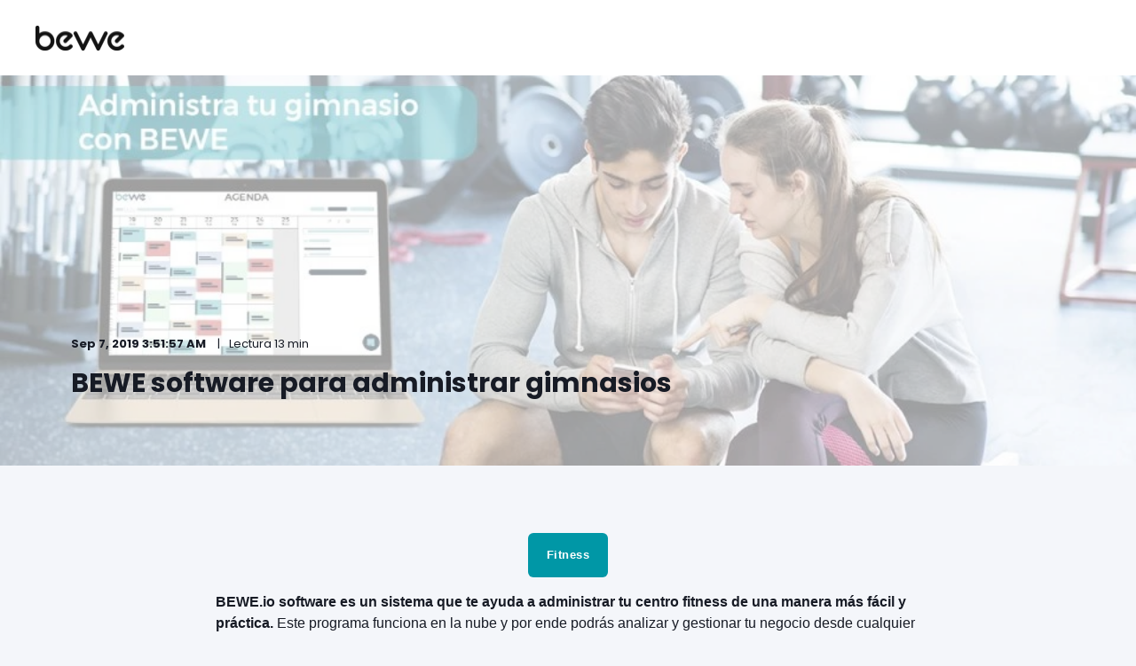

--- FILE ---
content_type: text/html; charset=UTF-8
request_url: https://blog.bewe.io/bewe-software-para-administrar-gimnasios
body_size: 9117
content:
<!doctype html><!--[if lt IE 7]> <html class="no-js lt-ie9 lt-ie8 lt-ie7" lang="es" > <![endif]--><!--[if IE 7]>    <html class="no-js lt-ie9 lt-ie8" lang="es" >        <![endif]--><!--[if IE 8]>    <html class="no-js lt-ie9" lang="es" >               <![endif]--><!--[if gt IE 8]><!--><html class="no-js" lang="es"><!--<![endif]--><head>
    <meta charset="utf-8">
    <meta http-equiv="X-UA-Compatible" content="IE=edge,chrome=1">
    <meta name="author" content="María Ramírez">
    <meta name="description" content="BEWE software para administrar gimnasios es la herramienta que necesitas si quieres gestionar adecuadamente tu negocio. Conoce más información.">
    <meta name="generator" content="HubSpot">
    <title>BEWE software para administrar gimnasios</title>
    <link rel="shortcut icon" href="https://blog.bewe.io/hubfs/Logo_Favicon-2.png">
    
<meta name="viewport" content="width=device-width, initial-scale=1">

    
    <meta property="og:description" content="BEWE software para administrar gimnasios es la herramienta que necesitas si quieres gestionar adecuadamente tu negocio. Conoce más información.">
    <meta property="og:title" content="BEWE software para administrar gimnasios">
    <meta name="twitter:description" content="BEWE software para administrar gimnasios es la herramienta que necesitas si quieres gestionar adecuadamente tu negocio. Conoce más información.">
    <meta name="twitter:title" content="BEWE software para administrar gimnasios">

    

    
    <style>
a.cta_button{-moz-box-sizing:content-box !important;-webkit-box-sizing:content-box !important;box-sizing:content-box !important;vertical-align:middle}.hs-breadcrumb-menu{list-style-type:none;margin:0px 0px 0px 0px;padding:0px 0px 0px 0px}.hs-breadcrumb-menu-item{float:left;padding:10px 0px 10px 10px}.hs-breadcrumb-menu-divider:before{content:'›';padding-left:10px}.hs-featured-image-link{border:0}.hs-featured-image{float:right;margin:0 0 20px 20px;max-width:50%}@media (max-width: 568px){.hs-featured-image{float:none;margin:0;width:100%;max-width:100%}}.hs-screen-reader-text{clip:rect(1px, 1px, 1px, 1px);height:1px;overflow:hidden;position:absolute !important;width:1px}
</style>

<link rel="stylesheet" href="https://blog.bewe.io/hubfs/hub_generated/module_assets/1/41101941598/1742892034600/module_POWER_Header.min.css">
<link rel="stylesheet" href="https://blog.bewe.io/hubfs/hub_generated/module_assets/1/47581350307/1742892069638/module_POWER_Blog_Post_CON_CATEGORIA.min.css">
<link rel="stylesheet" href="https://blog.bewe.io/hubfs/hub_generated/module_assets/1/41101856155/1742892030573/module_POWER_Section_Blog_Posts_Preview.min.css">
    <script type="application/ld+json">
{
  "mainEntityOfPage" : {
    "@type" : "WebPage",
    "@id" : "https://blog.bewe.io/bewe-software-para-administrar-gimnasios"
  },
  "author" : {
    "name" : "María Ramírez",
    "url" : "https://blog.bewe.io/author/mariabewe",
    "@type" : "Person"
  },
  "headline" : "BEWE software para administrar gimnasios",
  "datePublished" : "2019-09-07T08:51:57.000Z",
  "dateModified" : "2021-06-01T13:11:05.830Z",
  "publisher" : {
    "name" : "Bewe Software Colombia SAS",
    "logo" : {
      "@type" : "ImageObject"
    },
    "@type" : "Organization"
  },
  "@context" : "https://schema.org",
  "@type" : "BlogPosting",
  "image" : [ "https://blog.bewe.io/hubfs/Imported%20sitepage%20images/2019-09-bewe-software-para-administrar-gimnasios-1-full.jpg" ]
}
</script>


    
<!--  Added by GoogleTagManager integration -->
<script>
var _hsp = window._hsp = window._hsp || [];
window.dataLayer = window.dataLayer || [];
function gtag(){dataLayer.push(arguments);}

var useGoogleConsentModeV2 = true;
var waitForUpdateMillis = 1000;



var hsLoadGtm = function loadGtm() {
    if(window._hsGtmLoadOnce) {
      return;
    }

    if (useGoogleConsentModeV2) {

      gtag('set','developer_id.dZTQ1Zm',true);

      gtag('consent', 'default', {
      'ad_storage': 'denied',
      'analytics_storage': 'denied',
      'ad_user_data': 'denied',
      'ad_personalization': 'denied',
      'wait_for_update': waitForUpdateMillis
      });

      _hsp.push(['useGoogleConsentModeV2'])
    }

    (function(w,d,s,l,i){w[l]=w[l]||[];w[l].push({'gtm.start':
    new Date().getTime(),event:'gtm.js'});var f=d.getElementsByTagName(s)[0],
    j=d.createElement(s),dl=l!='dataLayer'?'&l='+l:'';j.async=true;j.src=
    'https://www.googletagmanager.com/gtm.js?id='+i+dl;f.parentNode.insertBefore(j,f);
    })(window,document,'script','dataLayer','GTM-TXTN5DR');

    window._hsGtmLoadOnce = true;
};

_hsp.push(['addPrivacyConsentListener', function(consent){
  if(consent.allowed || (consent.categories && consent.categories.analytics)){
    hsLoadGtm();
  }
}]);

</script>

<!-- /Added by GoogleTagManager integration -->


<!-- Google Tag Manager -->
<script>(function(w,d,s,l,i){w[l]=w[l]||[];w[l].push({'gtm.start':
new Date().getTime(),event:'gtm.js'});var f=d.getElementsByTagName(s)[0],
j=d.createElement(s),dl=l!='dataLayer'?'&l='+l:'';j.async=true;j.src=
'https://www.googletagmanager.com/gtm.js?id='+i+dl;f.parentNode.insertBefore(j,f);
})(window,document,'script','dataLayer','GTM-TXTN5DR');</script>
<!-- End Google Tag Manager -->
<link rel="amphtml" href="https://blog.bewe.io/bewe-software-para-administrar-gimnasios?hs_amp=true">

<meta property="og:image" content="https://blog.bewe.io/hubfs/Imported%20sitepage%20images/2019-09-bewe-software-para-administrar-gimnasios-1-full.jpg">
<meta property="og:image:width" content="960">
<meta property="og:image:height" content="400">

<meta name="twitter:image" content="https://blog.bewe.io/hubfs/Imported%20sitepage%20images/2019-09-bewe-software-para-administrar-gimnasios-1-full.jpg">


<meta property="og:url" content="https://blog.bewe.io/bewe-software-para-administrar-gimnasios">
<meta name="twitter:card" content="summary_large_image">

<link rel="canonical" href="https://blog.bewe.io/bewe-software-para-administrar-gimnasios">
<link rel="canonical" href="https://blog.bewe.io/bewe-software-para-administrar-gimnasios">
<meta property="og:type" content="article">
<link rel="alternate" type="application/rss+xml" href="https://blog.bewe.io/rss.xml">
<meta name="twitter:domain" content="blog.bewe.io">
<script src="//platform.linkedin.com/in.js" type="text/javascript">
    lang: es_ES
</script>

<meta http-equiv="content-language" content="es">
<link rel="stylesheet" href="//7052064.fs1.hubspotusercontent-na1.net/hubfs/7052064/hub_generated/template_assets/DEFAULT_ASSET/1769632264006/template_layout.min.css">


<link rel="stylesheet" href="https://blog.bewe.io/hubfs/hub_generated/template_assets/1/41101814157/1742871729741/template_pwr.min.css">
<link rel="stylesheet" href="https://blog.bewe.io/hubfs/hub_generated/template_assets/1/41102212256/1742871731393/template_custom-styles.min.css">


    <style>
  .pwr-post-body iframe {
    max-width: 100%;
    width: 100%;
height: 410px;
}
</style>
    

</head>
<body class="   hs-content-id-47017320838 hs-blog-post hs-blog-id-35505930232" style="">
<!--  Added by GoogleTagManager integration -->
<noscript><iframe src="https://www.googletagmanager.com/ns.html?id=GTM-TXTN5DR" height="0" width="0" style="display:none;visibility:hidden"></iframe></noscript>

<!-- /Added by GoogleTagManager integration -->

    <div class="header-container-wrapper">
    <div class="header-container container-fluid">

<div class="row-fluid-wrapper row-depth-1 row-number-1 ">
<div class="row-fluid ">
<div class="span12 widget-span widget-type-global_group " style="" data-widget-type="global_group" data-x="0" data-w="12">
<div class="" data-global-widget-path="generated_global_groups/41101814138.html"><div class="row-fluid-wrapper row-depth-1 row-number-1 ">
<div class="row-fluid ">
<div class="span12 widget-span widget-type-custom_widget " style="" data-widget-type="custom_widget" data-x="0" data-w="12">
<div id="hs_cos_wrapper_module_1569079320155890" class="hs_cos_wrapper hs_cos_wrapper_widget hs_cos_wrapper_type_module" style="" data-hs-cos-general-type="widget" data-hs-cos-type="module">




<div id="pwr-js-burger" class="pwr-burger pwr--light">
  <a href="#" id="pwr-js-burger__trigger-close" class="pwr-burger__trigger-close">
    <span class="pwr-burger__icon-close"></span>Close
  </a>
  
      
      
          <div class="pwr-burger__menu pwr-js-menu">
              <span id="hs_cos_wrapper_module_1569079320155890_" class="hs_cos_wrapper hs_cos_wrapper_widget hs_cos_wrapper_type_menu" style="" data-hs-cos-general-type="widget" data-hs-cos-type="menu"><ul></ul></span>
          </div>
      
  
  <div class="pwr-burger-bottom-bar">
    
    
    
    
    </div>
</div>

<div id="pwr-header-fixed__spacer" class="pwr-header-fixed__spacer"></div>

<div id="pwr-header-fixed" class="pwr-header pwr-header-fixed pwr--light  pwr-header--light-on-scroll">
  <div class="page-center pwr-header--padding">
    <div class="pwr-header-full pwr--clearfix">
      <div class="pwr-header-logo pwr-header-logo--has-sticky">
        
        
          
        
        
        <a href="https://www.bewe.io/"><img src="https://blog.bewe.io/hs-fs/hubfs/Bewe_Software_2025.png?width=100&amp;height=28&amp;name=Bewe_Software_2025.png" alt="Bewe_Software_2025" class="pwr-header-logo__img" width="100" height="28" srcset="https://blog.bewe.io/hs-fs/hubfs/Bewe_Software_2025.png?width=50&amp;height=14&amp;name=Bewe_Software_2025.png 50w, https://blog.bewe.io/hs-fs/hubfs/Bewe_Software_2025.png?width=100&amp;height=28&amp;name=Bewe_Software_2025.png 100w, https://blog.bewe.io/hs-fs/hubfs/Bewe_Software_2025.png?width=150&amp;height=42&amp;name=Bewe_Software_2025.png 150w, https://blog.bewe.io/hs-fs/hubfs/Bewe_Software_2025.png?width=200&amp;height=56&amp;name=Bewe_Software_2025.png 200w, https://blog.bewe.io/hs-fs/hubfs/Bewe_Software_2025.png?width=250&amp;height=70&amp;name=Bewe_Software_2025.png 250w, https://blog.bewe.io/hs-fs/hubfs/Bewe_Software_2025.png?width=300&amp;height=84&amp;name=Bewe_Software_2025.png 300w" sizes="(max-width: 100px) 100vw, 100px"></a>
        
        
        <a href="https://www.bewe.io/"><img src="https://blog.bewe.io/hs-fs/hubfs/Bewe%20Software.png?width=100&amp;height=28&amp;name=Bewe%20Software.png" alt="Bewe Software" class="pwr-header-logo__img--sticky" width="100" height="28" srcset="https://blog.bewe.io/hs-fs/hubfs/Bewe%20Software.png?width=50&amp;height=14&amp;name=Bewe%20Software.png 50w, https://blog.bewe.io/hs-fs/hubfs/Bewe%20Software.png?width=100&amp;height=28&amp;name=Bewe%20Software.png 100w, https://blog.bewe.io/hs-fs/hubfs/Bewe%20Software.png?width=150&amp;height=42&amp;name=Bewe%20Software.png 150w, https://blog.bewe.io/hs-fs/hubfs/Bewe%20Software.png?width=200&amp;height=56&amp;name=Bewe%20Software.png 200w, https://blog.bewe.io/hs-fs/hubfs/Bewe%20Software.png?width=250&amp;height=70&amp;name=Bewe%20Software.png 250w, https://blog.bewe.io/hs-fs/hubfs/Bewe%20Software.png?width=300&amp;height=84&amp;name=Bewe%20Software.png 300w" sizes="(max-width: 100px) 100vw, 100px"></a>
        
      </div>
      
      <div id="pwr-js-header__menu" class="pwr-header__menu  pwr-header__menu--dropdown pwr-header__menu--right ">
        
          
          
            <div class="pwr-js-menu">
              
                <span id="hs_cos_wrapper_module_1569079320155890_" class="hs_cos_wrapper hs_cos_wrapper_widget hs_cos_wrapper_type_menu" style="" data-hs-cos-general-type="widget" data-hs-cos-type="menu"><ul></ul></span>
              
            </div>
          
        </div>
      
      
      <div id="pwr-js-header-right-bar" class="pwr-header-right-bar ">
      
        
        
        
      </div>
      
      <div id="pwr-js-header-search" class="pwr-header-search hs-search-field">
        <div class="pwr-header-search__inner">
          <div class="hs-search-field__bar"> 
            <form action="/hs-search-results">
              <div class="pwr--relative">
                <input type="text" id="pwr-header-search__input" class="pwr-header-search__input hs-search-field__input" name="term" autocomplete="off" aria-label="Search" placeholder="Type search here. Hit enter to submit or escape to close.">
                <button class="pwr-search-field__icon" type="submit"><span id="hs_cos_wrapper_module_1569079320155890_" class="hs_cos_wrapper hs_cos_wrapper_widget hs_cos_wrapper_type_icon" style="" data-hs-cos-general-type="widget" data-hs-cos-type="icon"><svg version="1.0" xmlns="http://www.w3.org/2000/svg" viewbox="0 0 512 512" aria-hidden="true"><g id="search1_layer"><path d="M505 442.7L405.3 343c-4.5-4.5-10.6-7-17-7H372c27.6-35.3 44-79.7 44-128C416 93.1 322.9 0 208 0S0 93.1 0 208s93.1 208 208 208c48.3 0 92.7-16.4 128-44v16.3c0 6.4 2.5 12.5 7 17l99.7 99.7c9.4 9.4 24.6 9.4 33.9 0l28.3-28.3c9.4-9.4 9.4-24.6.1-34zM208 336c-70.7 0-128-57.2-128-128 0-70.7 57.2-128 128-128 70.7 0 128 57.2 128 128 0 70.7-57.2 128-128 128z" /></g></svg></span></button>
                <a href="#" id="pwr-js-header-search__close" class="pwr-header-search__close">
                  <span class="pwr-header-search__close-icon"></span>
                </a>
              </div>
              <input type="hidden" name="limit" value="5">
                          
              
              
              
            </form>
          </div>
        </div>
      </div>
      <a href="#" id="pwr-js-burger__trigger-open" class="pwr-burger__trigger-open pwr-burger__trigger-open--mobile-only">
        <div class="pwr-burger__icon-open">
          <span></span>
        </div>
      </a>
    </div>
  </div>
</div></div>

</div><!--end widget-span -->
</div><!--end row-->
</div><!--end row-wrapper -->
</div>
</div><!--end widget-span -->
</div><!--end row-->
</div><!--end row-wrapper -->

    </div><!--end header -->
</div><!--end header wrapper -->

<div class="body-container-wrapper">
    <div class="body-container container-fluid">

<div class="row-fluid-wrapper row-depth-1 row-number-1 ">
<div class="row-fluid ">
<div class="span12 widget-span widget-type-custom_widget " style="" data-widget-type="custom_widget" data-x="0" data-w="12">
<div id="hs_cos_wrapper_module_15471597189097082" class="hs_cos_wrapper hs_cos_wrapper_widget hs_cos_wrapper_type_module" style="" data-hs-cos-general-type="widget" data-hs-cos-type="module">
  
    
      
    
    
    
    

    
      
      
      

    

  





<div class="pwr-post-header pwr--light">
  
    <div class="pwr-hero pwr-hero--small" style="
                 background-image: url(https://blog.bewe.io/hs-fs/hubfs/Imported%20sitepage%20images/2019-09-bewe-software-para-administrar-gimnasios-1-full.jpg?width=2000&amp;name=2019-09-bewe-software-para-administrar-gimnasios-1-full.jpg);
                 background-image: -webkit-image-set(url(https://blog.bewe.io/hs-fs/hubfs/Imported%20sitepage%20images/2019-09-bewe-software-para-administrar-gimnasios-1-full.jpg?width=2000&amp;name=2019-09-bewe-software-para-administrar-gimnasios-1-full.jpg) 1x, url(https://blog.bewe.io/hs-fs/hubfs/Imported%20sitepage%20images/2019-09-bewe-software-para-administrar-gimnasios-1-full.jpg?width=3000&amp;name=2019-09-bewe-software-para-administrar-gimnasios-1-full.jpg) 2x);
                 background-size: cover;
                 background-position: center;
                ">
      
      

      
      <div class="pwr--abs-full" style="background-color: rgba(255, 255, 255, 0.6)"></div>
      
      <div class="page-center pwr-post-header__info-box">
        <div class="pwr-post-item__author" id="hubspot-author_data" data-hubspot-form-id="author_data" data-hubspot-name="Blog Author">
          
          <span class="pwr-post-item__date">Sep 7, 2019 3:51:57 AM</span>
          <span class="pwr-post-item__n-min-read">Lectura 13
 min</span>
        </div>
        <h1 class="pwr-post-header__title pwr--toc-ignore"><span id="hs_cos_wrapper_name" class="hs_cos_wrapper hs_cos_wrapper_meta_field hs_cos_wrapper_type_text" style="" data-hs-cos-general-type="meta_field" data-hs-cos-type="text">BEWE software para administrar gimnasios</span></h1>
        
      </div>
    </div>
           


</div><!--end widget-span -->
</div><!--end row-->
</div><!--end row-wrapper -->

<div class="row-fluid-wrapper row-depth-1 row-number-2 ">
<div class="row-fluid ">
<div class="span12 widget-span widget-type-custom_widget " style="" data-widget-type="custom_widget" data-x="0" data-w="12">
<div id="hs_cos_wrapper_module_1621541153027181" class="hs_cos_wrapper hs_cos_wrapper_widget hs_cos_wrapper_type_module" style="" data-hs-cos-general-type="widget" data-hs-cos-type="module">



<div class="pwr-post-body">
  <progress id="pwr-progress-bar" max="0" value="0"></progress>
  
  <div class="pwr-post-social pwr-post-social--is-float">
    <div class="addthis_inline_share_toolbox"></div>
  </div>
  <script type="text/javascript" src="//s7.addthis.com/js/300/addthis_widget.js#pubid=YOUR_ID"></script>
  
  
 
  <div class="pwr-post-content">
    
                         <p id="hubspot-topic_data" style="text-align:center;">
                            
                                <a class="topic-link cta_button " href="https://blog.bewe.io/tag/fitness"> Fitness </a>
                            
                         </p>
                    
    <span id="hs_cos_wrapper_post_body" class="hs_cos_wrapper hs_cos_wrapper_meta_field hs_cos_wrapper_type_rich_text" style="" data-hs-cos-general-type="meta_field" data-hs-cos-type="rich_text"><p> 
 <!-- wp:paragraph --></p> 
<!--more--><p><strong>BEWE.io software es un sistema que te ayuda a administrar tu centro fitness de una manera más fácil y práctica.</strong> Este programa funciona en la nube y por ende podrás analizar y gestionar tu negocio desde cualquier lugar y hora.</p> 
<p> 
 <!-- /wp:paragraph --></p> 
<p> 
 <!-- wp:paragraph --></p> 
<p><strong>BEWE software para administrar gimnasios es la plataforma que cualquier administrador o emprendedor necesita en su centro fitness si quiere gestionar de manera adecuada su negocio y hacer que los temas financieros salgan como deben.</strong></p> 
<p> 
 <!-- /wp:paragraph --></p> 
<p> 
 <!-- wp:paragraph --></p> 
<p>Entendemos que tu gimnasio es tu proyecto y tu emprendimiento que has cuidado y tratado de administrar adecuadamente para evitar que se vaya a pérdidas, <strong>para que siga de esa manera debes implementar BEWE software que te ayudará a llevar las finanzas de tu negocio sin problemas&nbsp;y&nbsp;sin&nbsp;que&nbsp;seas&nbsp;un&nbsp;experto&nbsp;en&nbsp;la&nbsp;tecnología.</strong></p> 
<p> 
 <!-- /wp:paragraph --></p> 
<p> 
 <!-- wp:image {"id":31295,"linkDestination":"custom"} --></p> 
<figure class="wp-block-image"> 
 <a href="https://bewe.io/co/negocios/gimnasios/" target="_blank" rel="noreferrer noopener"><img src="https://blog.bewe.io/hubfs/Imported_Blog_Media/CTAfitness-1024x311-May-12-2021-03-11-25-60-PM.png" alt="software para administrar gimnasios		" class="wp-image-31295"></a> 
</figure> 
<p> 
 <!-- /wp:image --></p> 
<p> 
 <!-- wp:heading --></p> 
<h2>Ventajas de implementar BEWE software para administrar gimnasios</h2> 
<p> 
 <!-- /wp:heading --></p> 
<p> 
 <!-- wp:paragraph --></p> 
<p><strong>Antes de empezar y contarte un poco más sobre el funcionamiento de BEWE software y todas las herramientas que tiene preparadas para que puedas administrar adecuadamente tu negocio es pertinente e importante hablarte y describirte un poco las ventajas que tiene el sistema si decides adquirirlo.</strong></p> 
<p> 
 <!-- /wp:paragraph --></p> 
<p> 
 <!-- wp:list --></p> 
<ul> 
 <li>Sabemos que la productividad de tu centro fitness es un punto clave para que tu negocio avance y crezca porque de eso depende la cantidad de dinero que entre en el mes y además de la permanencia de tus socios en tu negocio.</li> 
 <li>BEWE software te da la posibilidad de que puedas gestionar mucho mejor tu gimnasio y todo sin necesidad de sobrecargar de trabajo a tus colaboradores.</li> 
 <li>Podrás recoger toda la información que necesites y BEWE software no te limitará.</li> 
 <li>Tienes la posibilidad de acceder al sistema en cualquier momento para conocer el estado actual de tu negocio sin necesidad de estar presente en él.</li> 
 <li>Podrás darle accesos a tus colaboradores, todo depende del cargo que tengan en tu centro fitness.</li> 
 <li>Tendrás seguridad sobre todos los datos que tengas de tu negocio fitness en nuestra plataforma.</li> 
 <li>Tus clientes tendrán otra perspectiva de tu negocio, entenderán que quieres tener una jornada laboral más organizada hecho que les beneficiará mucho a ellos por la atención que les brindarás.</li> 
 <li>Podrás hacer estrategias que te ayuden a fidelizar a tus socios para que tomen tu servicios y eviten irse con la competencia.</li> 
</ul> 
<p> 
 <!-- /wp:list --></p> 
<p> 
 <!-- wp:heading --></p> 
<h2>Qué funcionalidades te ofrece BEWE software</h2> 
<p> 
 <!-- /wp:heading --></p> 
<p> 
 <!-- wp:paragraph --></p> 
<p><strong>Las funcionalidades que te ofrece BEWE.io son varias, pero acá te vamos a explicar las más importantes y las que te resultarán útiles. Te queremos explicar algunas a mayor detalle. </strong></p> 
<p> 
 <!-- /wp:paragraph --></p> 
<p> 
 <!-- wp:heading {"level":3} --></p> 
<h3>1. Gestión y control de agendas</h3> 
<p> 
 <!-- /wp:heading --></p> 
<p> 
 <!-- wp:core-embed/youtube {"url":"https://www.youtube.com/watch?v=0SSFdQsczHM\u0026t=42s","type":"video","providerNameSlug":"youtube","className":"wp-embed-aspect-16-9 wp-has-aspect-ratio"} --></p> 
<figure class="wp-block-embed-youtube wp-block-embed is-type-video is-provider-youtube wp-embed-aspect-16-9 wp-has-aspect-ratio"> 
 <div class="wp-block-embed__wrapper">
   https://www.youtube.com/watch?v=0SSFdQsczHM&amp;t=42s 
 </div> 
</figure> 
<p> 
 <!-- /wp:core-embed/youtube --></p> 
<p> 
 <!-- wp:paragraph --></p> 
<p>Para que tu día de labor salga como debe es necesario e<br> importante que mantengas y sepas cómo controlar y llevar adecuadamente tu<br> agenda de entrenamientos. Ten en cuenta que si haces una buena gestión en tu<br> centro tus socios van a estar agradecidos y sobre todo se darán cuenta de que<br> estás dispuesto a brindar un buen servicio y de calidad.</p> 
<p> 
 <!-- /wp:paragraph --></p> 
<p> 
 <!-- wp:paragraph --></p> 
<p><strong>BEWE software te ofrece la agenda como funcionalidad para que puedas administrar y hacer un seguimiento de los entrenamientos que tengas programados para el día, semana e incluso mes. </strong>Todo varía dependiendo de la cantidad de sesiones que tengas, entrenadores, socios y horas de tu centro fitness abierto.</p> 
<p> 
 <!-- /wp:paragraph --></p> 
<p> 
 <!-- wp:paragraph --></p> 
<p>Con nuestro sistema puedes hacer las siguientes opciones:</p> 
<p> 
 <!-- /wp:paragraph --></p> 
<p> 
 <!-- wp:list {"ordered":true} --></p> 
<ol> 
 <li><strong>Bloquear horas: </strong>con BEWE podrás bloquear horas e incluso entrenadores, puede que sea por temas de ausencias o por que tu centro fitness no tendrá atención ese día.</li> 
 <li><strong>Agregar notas: </strong>en el sistema podrás añadir notas que te ayuden a recordar reuniones con los proveedores e incluso con tus entrenadores. Esto será visible para todos los que tengan acceso a la plataforma.</li> 
 <li><strong>Priorizar por colores: </strong>es momento de que empieces a ordenar tu agenda con colores porque eso te ayudará a ver de una manera más clara los ejercicios que tienes programados pendientes, cancelados y en sesión en el día.</li> 
</ol> 
<p> 
 <!-- /wp:list --></p> 
<p> 
 <!-- wp:heading {"level":3} --></p> 
<h3>2. Llevas el control de los cobros y pagos que realicen tus socios</h3> 
<p> 
 <!-- /wp:heading --></p> 
<p> 
 <!-- wp:core-embed/youtube {"url":"https://www.youtube.com/watch?v=wYczvC_R9Cw\u0026t=8s","type":"video","providerNameSlug":"youtube","className":"wp-embed-aspect-16-9 wp-has-aspect-ratio"} --></p> 
<figure class="wp-block-embed-youtube wp-block-embed is-type-video is-provider-youtube wp-embed-aspect-16-9 wp-has-aspect-ratio"> 
 <div class="wp-block-embed__wrapper">
   https://www.youtube.com/watch?v=wYczvC_R9Cw&amp;t=8s 
 </div> 
</figure> 
<p> 
 <!-- /wp:core-embed/youtube --></p> 
<p> 
 <!-- wp:paragraph --></p> 
<p>Entendemos que para administrar tu gimnasio debes conocer un poco del tema y estar en constante revisión de los movimientos que hagas durante la jornada, eso te ayudará a saber cuál es el flujo de caja diario y el dinero que está entrando. <strong>Con BEWE software tienes todas las posibilidad de administrar adecuadamente las entradas y salidas de dinero que se hagan en la jornada laboral.</strong></p> 
<p> 
 <!-- /wp:paragraph --></p> 
<p> 
 <!-- wp:list {"ordered":true} --></p> 
<ol> 
 <li><strong>Sistemas<br> de TPV: </strong>&nbsp;tus clientes tienen la<br> oportunidad de realizar el pago de los entrenamientos en cualquier método de<br> pago, ya sea efectivo, bono o tarjeta.</li> 
 <li><strong>Facturación,<br> gastos y cajas: </strong>podrás descargar todos los datos que tengas de los<br> movimientos de caja que realizaste en el día.</li> 
 <li><strong>Sueldos y<br> comisiones: </strong>podrás registrar todos los movimientos que hiciste&nbsp; durante el tiempo que necesites. </li> 
</ol> 
<p> 
 <!-- /wp:list --></p> 
<p> 
 <!-- wp:heading {"level":3} --></p> 
<h3>3. Mantén un control de tu inventario</h3> 
<p> 
 <!-- /wp:heading --></p> 
<p> 
 <!-- wp:paragraph --></p> 
<p>Ordenar y llevar un conteo de la cantidad de máquinas o productos que tienes en tu gimnasio puede ser una tarea compleja de llevar, pero, BEWE.io sistema de gimnasios será la ayuda que necesitas para que lleves en orden todo lo que tengas en tu gym.</p> 
<p> 
 <!-- /wp:paragraph --></p> 
<p> 
 <!-- wp:paragraph --></p> 
<p><strong>Con BEWE.io podrás llevar el control de tu inventario de la siguiente manera:</strong></p> 
<p> 
 <!-- /wp:paragraph --></p> 
<p> 
 <!-- wp:list {"ordered":true} --></p> 
<ol> 
 <li><strong>Añade<br> stock: </strong>puedes sumar y agregar los productos o máquinas que tengas en venta<br> sin ningún problema.</li> 
 <li><strong>Resta<br> stock: </strong>si tienes productos en venta en el momento en el que los vendas se<br> restarán automáticamente de tu stock. </li> 
 <li><strong>Historial:<br> </strong>con la estadística aproximada que te brinda el sistema podrás analizar los<br> productos que más y menos se venden de acuerdo a la cantidad de salidas que<br> tengan en el programa.</li> 
</ol> 
<p> 
 <!-- /wp:list --></p> 
<p> 
 <!-- wp:heading {"level":3} --></p> 
<h3>4. Analiza los informes avanzados</h3> 
<p> 
 <!-- /wp:heading --></p> 
<p> 
 <!-- wp:core-embed/youtube {"url":"https://www.youtube.com/watch?v=LoL5RFvBZ3A","type":"video","providerNameSlug":"youtube","className":"wp-embed-aspect-16-9 wp-has-aspect-ratio"} --></p> 
<figure class="wp-block-embed-youtube wp-block-embed is-type-video is-provider-youtube wp-embed-aspect-16-9 wp-has-aspect-ratio"> 
 <div class="wp-block-embed__wrapper">
   https://www.youtube.com/watch?v=LoL5RFvBZ3A 
 </div> 
</figure> 
<p> 
 <!-- /wp:core-embed/youtube --></p> 
<p> 
 <!-- wp:paragraph --></p> 
<p>Nada mejor como conocer el estado actual de tu gimnasio y descartar posibles pérdidas. <strong>Si decides implementar BEWE software es importante que tengas en cuenta que con este sistema podrás analizar cualquier tipo de información de tu gimnasio; por ejemplo, control de stock; facturación por franja horaria; socios inactivos; total de ventas y más.</strong></p> 
<p> 
 <!-- /wp:paragraph --></p> 
<p> 
 <!-- wp:paragraph --></p> 
<p>Para terminar queremos invitarte a que te animes y pruebes todo lo que BEWE software para gimnasios tiene preparado para ti. <strong><a rel="noreferrer noopener" aria-label="Solicita una demo GRATIS (abre en una nueva pestaña)" href="https://bewe.io/co/negocios/gimnasios/" target="_blank">Solicita una demo GRATIS</a></strong> y prueba por tú mismo nuestras funcionalidades. </p> 
<p> 
 <!-- /wp:paragraph --></p> 
<p> 
 <!-- wp:image {"id":26316} --></p> 
<figure class="wp-block-image"> 
 <img src="https://blog.bewe.io/hubfs/Imported_Blog_Media/firma-maria-1-1024x275-May-12-2021-03-11-36-95-PM.png" alt="" class="wp-image-26316"> 
</figure> 
<p> 
 <!-- /wp:image --></p></span>

    

    
  </div>
</div></div>

</div><!--end widget-span -->
</div><!--end row-->
</div><!--end row-wrapper -->

<div class="row-fluid-wrapper row-depth-1 row-number-3 ">
<div class="row-fluid ">
<div class="span12 widget-span widget-type-custom_widget " style="" data-widget-type="custom_widget" data-x="0" data-w="12">
<div id="hs_cos_wrapper_module_154716691073510332" class="hs_cos_wrapper hs_cos_wrapper_widget hs_cos_wrapper_type_module" style="" data-hs-cos-general-type="widget" data-hs-cos-type="module">














<div class="pwr-sec-posts pwr--light pwr-sec-posts--vertical-layout    ">
  
  

  
  <div class="page-center pwr--relative">
    <div class="row-fluid">
      
  
      <div class="pwr-sec-posts__intro-sec pwr-sec-posts__intro-sec--standard ">
        
        
        <h2 class="pwr-sec__title pwr-sec__title--narrow pwr-sec-posts__title">ARTÍCULOS RELACIONADOS</h2>
        
        
        
      </div>
  
 
      <div class="pwr-sec-posts__container pwr-sec-posts__container--standard pwr--neg-margin-lr-10 pwr--clearfix">
          
        
          
            
          
        
          
                    
          

          
        

          
              <span id="hs_cos_wrapper_module_154716691073510332_" class="hs_cos_wrapper hs_cos_wrapper_widget hs_cos_wrapper_type_related_blog_posts" style="" data-hs-cos-general-type="widget" data-hs-cos-type="related_blog_posts">
  
<a class="pwr-post-item" href="https://blog.bewe.io/de-que-se-trata-un-software-para-entrenadores-personales">
  <div class="pwr-3D-box">
    <div class="pwr-post-item__content pwr-3D-box__sensor pwr-3D-box--shaddow-on-hover pwr--colored-box ">
      <div class="pwr-post-item__img" style="background-image: url(https://blog.bewe.io/hs-fs/hubfs/Imported%20sitepage%20images/2019-08-softwarte-para-entrenadores-personales-1-full.jpg?width=600&amp;name=2019-08-softwarte-para-entrenadores-personales-1-full.jpg);background-image: -webkit-image-set(url(https://blog.bewe.io/hs-fs/hubfs/Imported%20sitepage%20images/2019-08-softwarte-para-entrenadores-personales-1-full.jpg?width=600&amp;name=2019-08-softwarte-para-entrenadores-personales-1-full.jpg) 1x, url(https://blog.bewe.io/hs-fs/hubfs/Imported%20sitepage%20images/2019-08-softwarte-para-entrenadores-personales-1-full.jpg?width=1200&amp;name=2019-08-softwarte-para-entrenadores-personales-1-full.jpg) 2x);"></div>
      <div class="pwr-post-item__overlay"></div>
      <div class="pwr-post-item__info-box pwr-3D-box__info-box">
        <div class="pwr-post-item__author" id="hubspot-author_data" data-hubspot-form-id="author_data" data-hubspot-name="Blog Author">
          
          <span class="pwr-post-item__date">Aug 9, 2019 3:18:47 PM</span>
          <span class="pwr-post-item__n-min-read">Lectura 11
 min</span>
        </div>
        <h2 class="pwr-post-item__title pwr--toc-ignore">De qué se trata un software para entrenadores personales</h2>
        <div class="pwr-post-item__desc">
          
          
          
          
        </div>
        <span class="pwr-post-item__more-link">Empezar a leer<span class="pwr-link-icon pwr--padding-l-sm"><span id="hs_cos_wrapper_module_154716691073510332_" class="hs_cos_wrapper hs_cos_wrapper_widget hs_cos_wrapper_type_icon" style="" data-hs-cos-general-type="widget" data-hs-cos-type="icon"><svg version="1.0" xmlns="http://www.w3.org/2000/svg" viewbox="0 0 448 512" aria-hidden="true"><g id="arrow-right2_layer"><path d="M190.5 66.9l22.2-22.2c9.4-9.4 24.6-9.4 33.9 0L441 239c9.4 9.4 9.4 24.6 0 33.9L246.6 467.3c-9.4 9.4-24.6 9.4-33.9 0l-22.2-22.2c-9.5-9.5-9.3-25 .4-34.3L311.4 296H24c-13.3 0-24-10.7-24-24v-32c0-13.3 10.7-24 24-24h287.4L190.9 101.2c-9.8-9.3-10-24.8-.4-34.3z" /></g></svg></span></span></span>
      </div>
    </div>
  </div>
</a>


  
<a class="pwr-post-item" href="https://blog.bewe.io/software-para-administrar-gimnasios-por-que-lo-necesitas">
  <div class="pwr-3D-box">
    <div class="pwr-post-item__content pwr-3D-box__sensor pwr-3D-box--shaddow-on-hover pwr--colored-box ">
      <div class="pwr-post-item__img" style="background-image: url(https://blog.bewe.io/hs-fs/hubfs/Software%20para%20administrar%20gimnasios%20por%20que%20lo%20necesitas%20-%20opcio%CC%81n%202.png?width=600&amp;name=Software%20para%20administrar%20gimnasios%20por%20que%20lo%20necesitas%20-%20opcio%CC%81n%202.png);background-image: -webkit-image-set(url(https://blog.bewe.io/hs-fs/hubfs/Software%20para%20administrar%20gimnasios%20por%20que%20lo%20necesitas%20-%20opcio%CC%81n%202.png?width=600&amp;name=Software%20para%20administrar%20gimnasios%20por%20que%20lo%20necesitas%20-%20opcio%CC%81n%202.png) 1x, url(https://blog.bewe.io/hs-fs/hubfs/Software%20para%20administrar%20gimnasios%20por%20que%20lo%20necesitas%20-%20opcio%CC%81n%202.png?width=1200&amp;name=Software%20para%20administrar%20gimnasios%20por%20que%20lo%20necesitas%20-%20opcio%CC%81n%202.png) 2x);"></div>
      <div class="pwr-post-item__overlay"></div>
      <div class="pwr-post-item__info-box pwr-3D-box__info-box">
        <div class="pwr-post-item__author" id="hubspot-author_data" data-hubspot-form-id="author_data" data-hubspot-name="Blog Author">
          
          <span class="pwr-post-item__date">Sep 21, 2019 9:18:24 AM</span>
          <span class="pwr-post-item__n-min-read">Lectura 15
 min</span>
        </div>
        <h2 class="pwr-post-item__title pwr--toc-ignore">Software para administrar gimnasios: ¿por qué lo necesitas?</h2>
        <div class="pwr-post-item__desc">
          
          
          La tecnología se ha convertido en una herramienta clave y elemental para la gestión de cualquier negocio y sobre todo para los ...
          
        </div>
        <span class="pwr-post-item__more-link">Empezar a leer<span class="pwr-link-icon pwr--padding-l-sm"><span id="hs_cos_wrapper_module_154716691073510332_" class="hs_cos_wrapper hs_cos_wrapper_widget hs_cos_wrapper_type_icon" style="" data-hs-cos-general-type="widget" data-hs-cos-type="icon"><svg version="1.0" xmlns="http://www.w3.org/2000/svg" viewbox="0 0 448 512" aria-hidden="true"><g id="arrow-right3_layer"><path d="M190.5 66.9l22.2-22.2c9.4-9.4 24.6-9.4 33.9 0L441 239c9.4 9.4 9.4 24.6 0 33.9L246.6 467.3c-9.4 9.4-24.6 9.4-33.9 0l-22.2-22.2c-9.5-9.5-9.3-25 .4-34.3L311.4 296H24c-13.3 0-24-10.7-24-24v-32c0-13.3 10.7-24 24-24h287.4L190.9 101.2c-9.8-9.3-10-24.8-.4-34.3z" /></g></svg></span></span></span>
      </div>
    </div>
  </div>
</a>


  
<a class="pwr-post-item" href="https://blog.bewe.io/programa-contable-para-gimnasios">
  <div class="pwr-3D-box">
    <div class="pwr-post-item__content pwr-3D-box__sensor pwr-3D-box--shaddow-on-hover pwr--colored-box ">
      <div class="pwr-post-item__img" style="background-image: url(https://blog.bewe.io/hs-fs/hubfs/Imported%20sitepage%20images/2019-10-programa-contable-para-gimnasios-full.jpg?width=600&amp;name=2019-10-programa-contable-para-gimnasios-full.jpg);background-image: -webkit-image-set(url(https://blog.bewe.io/hs-fs/hubfs/Imported%20sitepage%20images/2019-10-programa-contable-para-gimnasios-full.jpg?width=600&amp;name=2019-10-programa-contable-para-gimnasios-full.jpg) 1x, url(https://blog.bewe.io/hs-fs/hubfs/Imported%20sitepage%20images/2019-10-programa-contable-para-gimnasios-full.jpg?width=1200&amp;name=2019-10-programa-contable-para-gimnasios-full.jpg) 2x);"></div>
      <div class="pwr-post-item__overlay"></div>
      <div class="pwr-post-item__info-box pwr-3D-box__info-box">
        <div class="pwr-post-item__author" id="hubspot-author_data" data-hubspot-form-id="author_data" data-hubspot-name="Blog Author">
          
          <span class="pwr-post-item__date">Oct 25, 2019 11:42:42 AM</span>
          <span class="pwr-post-item__n-min-read">Lectura 12
 min</span>
        </div>
        <h2 class="pwr-post-item__title pwr--toc-ignore">Programa contable para gimnasios</h2>
        <div class="pwr-post-item__desc">
          
          
          
          
        </div>
        <span class="pwr-post-item__more-link">Empezar a leer<span class="pwr-link-icon pwr--padding-l-sm"><span id="hs_cos_wrapper_module_154716691073510332_" class="hs_cos_wrapper hs_cos_wrapper_widget hs_cos_wrapper_type_icon" style="" data-hs-cos-general-type="widget" data-hs-cos-type="icon"><svg version="1.0" xmlns="http://www.w3.org/2000/svg" viewbox="0 0 448 512" aria-hidden="true"><g id="arrow-right4_layer"><path d="M190.5 66.9l22.2-22.2c9.4-9.4 24.6-9.4 33.9 0L441 239c9.4 9.4 9.4 24.6 0 33.9L246.6 467.3c-9.4 9.4-24.6 9.4-33.9 0l-22.2-22.2c-9.5-9.5-9.3-25 .4-34.3L311.4 296H24c-13.3 0-24-10.7-24-24v-32c0-13.3 10.7-24 24-24h287.4L190.9 101.2c-9.8-9.3-10-24.8-.4-34.3z" /></g></svg></span></span></span>
      </div>
    </div>
  </div>
</a>


</span>  
          
        
        </div>
    </div>
  </div> 
</div></div>

</div><!--end widget-span -->
</div><!--end row-->
</div><!--end row-wrapper -->

    </div><!--end body -->
</div><!--end body wrapper -->

<div class="footer-container-wrapper">
    <div class="footer-container container-fluid">

<div class="row-fluid-wrapper row-depth-1 row-number-1 ">
<div class="row-fluid ">
<div class="span12 widget-span widget-type-cell " style="" data-widget-type="cell" data-x="0" data-w="12">

<div class="row-fluid-wrapper row-depth-1 row-number-2 ">
<div class="row-fluid ">
<div class="span12 widget-span widget-type-custom_widget " style="" data-widget-type="custom_widget" data-x="0" data-w="12">
<div id="hs_cos_wrapper_module_168807517737045" class="hs_cos_wrapper hs_cos_wrapper_widget hs_cos_wrapper_type_module" style="" data-hs-cos-general-type="widget" data-hs-cos-type="module">





<div class="pwr-footer pwr-footer--copyright pwr--align-c pwr--light">
  
   

  

  <div class="pwr-footer-legal page-center ">
    <div class="pwr-footer-legal__content">
      <span class="pwr-footer__item pwr-footer-legal__notice"><span id="hs_cos_wrapper_module_168807517737045_page_footer" class="hs_cos_wrapper hs_cos_wrapper_widget hs_cos_wrapper_type_page_footer" style="" data-hs-cos-general-type="widget" data-hs-cos-type="page_footer">
<footer>
    <span class="hs-footer-company-copyright">© 2026 Bewe</span>
</footer>
</span> - All rights reserved.</span>
      
      </div>
  </div>
</div></div>

</div><!--end widget-span -->
</div><!--end row-->
</div><!--end row-wrapper -->

</div><!--end widget-span -->
</div><!--end row-->
</div><!--end row-wrapper -->

    </div><!--end footer -->
</div><!--end footer wrapper -->

    <script src="/hs/hsstatic/jquery-libs/static-1.1/jquery/jquery-1.7.1.js"></script>
<script>hsjQuery = window['jQuery'];</script>
<!-- HubSpot performance collection script -->
<script defer src="/hs/hsstatic/content-cwv-embed/static-1.1293/embed.js"></script>
<script src="https://blog.bewe.io/hubfs/hub_generated/template_assets/1/41098419955/1742871728822/template_pwr.min.js"></script>
<script>
var hsVars = hsVars || {}; hsVars['language'] = 'es';
</script>

<script src="/hs/hsstatic/cos-i18n/static-1.53/bundles/project.js"></script>
<script src="/hs/hsstatic/keyboard-accessible-menu-flyouts/static-1.17/bundles/project.js"></script>

<!-- Start of HubSpot Analytics Code -->
<script type="text/javascript">
var _hsq = _hsq || [];
_hsq.push(["setContentType", "blog-post"]);
_hsq.push(["setCanonicalUrl", "https:\/\/blog.bewe.io\/bewe-software-para-administrar-gimnasios"]);
_hsq.push(["setPageId", "47017320838"]);
_hsq.push(["setContentMetadata", {
    "contentPageId": 47017320838,
    "legacyPageId": "47017320838",
    "contentFolderId": null,
    "contentGroupId": 35505930232,
    "abTestId": null,
    "languageVariantId": 47017320838,
    "languageCode": "es",
    
    
}]);
</script>

<script type="text/javascript" id="hs-script-loader" async defer src="/hs/scriptloader/5532444.js"></script>
<!-- End of HubSpot Analytics Code -->


<script type="text/javascript">
var hsVars = {
    render_id: "d916e632-ed13-40bf-9d87-83439b9f19e3",
    ticks: 1769648663253,
    page_id: 47017320838,
    
    content_group_id: 35505930232,
    portal_id: 5532444,
    app_hs_base_url: "https://app.hubspot.com",
    cp_hs_base_url: "https://cp.hubspot.com",
    language: "es",
    analytics_page_type: "blog-post",
    scp_content_type: "",
    
    analytics_page_id: "47017320838",
    category_id: 3,
    folder_id: 0,
    is_hubspot_user: false
}
</script>


<script defer src="/hs/hsstatic/HubspotToolsMenu/static-1.432/js/index.js"></script>

<!-- Google Tag Manager (noscript) -->
<noscript><iframe src="https://www.googletagmanager.com/ns.html?id=GTM-TXTN5DR" height="0" width="0" style="display:none;visibility:hidden"></iframe></noscript>
<!-- End Google Tag Manager (noscript) -->

<div id="fb-root"></div>
  <script>(function(d, s, id) {
  var js, fjs = d.getElementsByTagName(s)[0];
  if (d.getElementById(id)) return;
  js = d.createElement(s); js.id = id;
  js.src = "//connect.facebook.net/es_ES/sdk.js#xfbml=1&version=v3.0";
  fjs.parentNode.insertBefore(js, fjs);
 }(document, 'script', 'facebook-jssdk'));</script> <script>!function(d,s,id){var js,fjs=d.getElementsByTagName(s)[0];if(!d.getElementById(id)){js=d.createElement(s);js.id=id;js.src="https://platform.twitter.com/widgets.js";fjs.parentNode.insertBefore(js,fjs);}}(document,"script","twitter-wjs");</script>
 


    
    <!-- Generated by the HubSpot Template Builder - template version 1.03 -->

</div></div></body></html>

--- FILE ---
content_type: text/css
request_url: https://blog.bewe.io/hubfs/hub_generated/module_assets/1/41101941598/1742892034600/module_POWER_Header.min.css
body_size: -438
content:
*{text-decoration:none !important}.pwr-header__menu .hs-menu-wrapper li.hs-menu-depth-1>a{font-weight:normal !important}.pwr-header__menu .hs-menu-wrapper li.hs-menu-depth-1>a:hover{color:#0097a6}.pwr-header--light-on-scroll.scroll .hs-menu-wrapper li.hs-menu-depth-1>a{font-weight:normal !important}.pwr-header--light-on-scroll.scroll .hs-menu-wrapper li.hs-menu-depth-1>a:hover{color:#0097a6}.pwr-header__menu .hs-menu-wrapper li.hs-menu-depth-1>a{font-weight:normal !important}.hs-menu-item .hs-menu-depth-1 .active .active-branch>a{color:#0097a6}

--- FILE ---
content_type: text/css
request_url: https://blog.bewe.io/hubfs/hub_generated/module_assets/1/47581350307/1742892069638/module_POWER_Blog_Post_CON_CATEGORIA.min.css
body_size: -646
content:
.pwr-post-content p *,
.pwr-post-content p{
  font-family: 'Raleway', sans-serif !important;
  font-size: 16px;
  line-height:150%;
}
h1{
  font-size:30px !important;
}
h2{
  font-size:28px !important;
}
h3{
  font-size:24px !important;
}

figure.wp-block-image {
  display: none !important;
  visibility: hidden !importamt:
}

img[class*="wp-image-"] {
    display: none !important
}